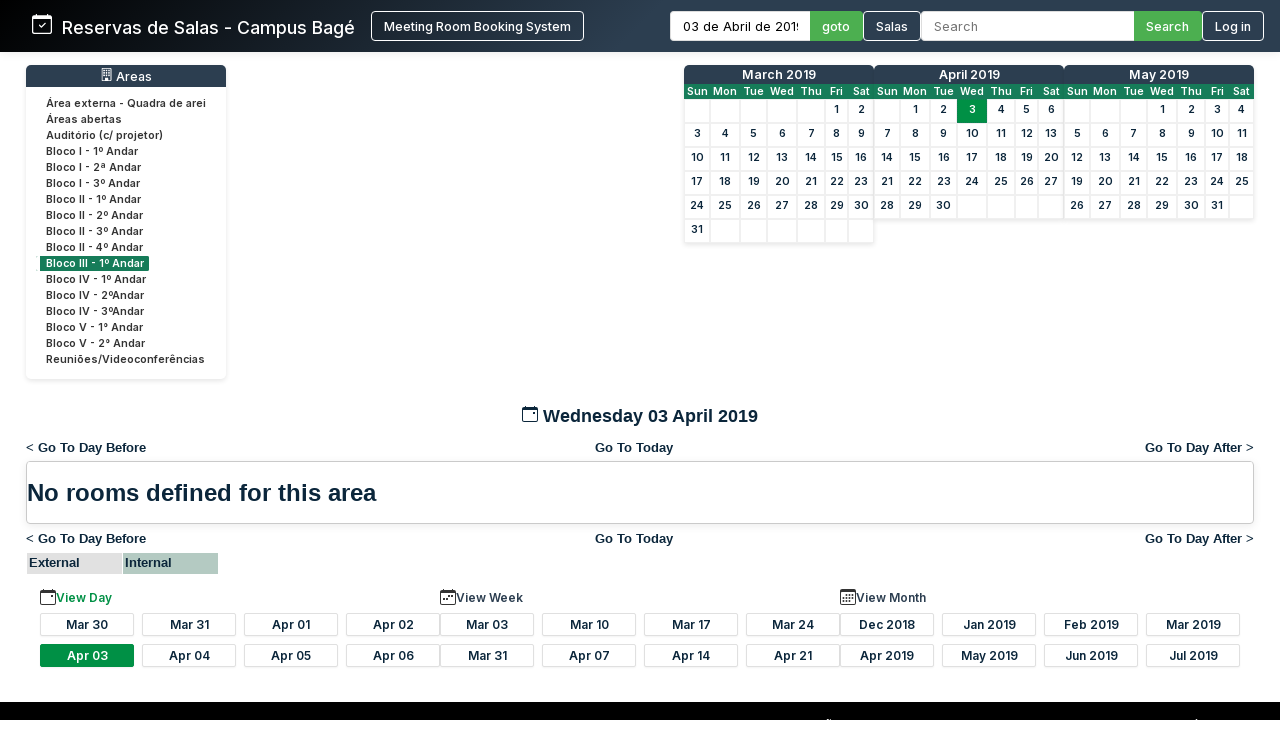

--- FILE ---
content_type: text/html; charset=utf-8
request_url: http://sistemas.bage.unipampa.edu.br/reserva/day.php?year=2019&month=04&day=3&area=14&room=121
body_size: 7227
content:
<!DOCTYPE html>
<html>
<head>
<meta charset="utf-8">
<link rel="icon" href="favicon.ico" type="image/x-icon">
<title>Reservas de Salas - Campus Bagé Unipampa</title>

<link href="https://fonts.googleapis.com/css2?family=Inter:wght@400;500;600&display=swap" rel="stylesheet">
<!-- Flatpickr CSS -->
<link rel="stylesheet" href="https://cdn.jsdelivr.net/npm/flatpickr/dist/flatpickr.min.css">

    <link href="jquery/ui/css/sunny/jquery-ui-1.9.1.custom.min.css" rel="stylesheet" type="text/css">
    
    <link href="jquery/datatables/css/mrbs-page.css" rel="stylesheet" type="text/css">
    <link href="jquery/datatables/css/mrbs-table.css" rel="stylesheet" type="text/css">
    <link href="jquery/datatables/css/ColReorder.css" rel="stylesheet" type="text/css">
    <link href="jquery/datatables/css/ColVis.css" rel="stylesheet" type="text/css">
    
    <link rel="stylesheet" href="css/mrbs.css.php" type="text/css">
        <link rel="stylesheet" media="print" href="css/mrbs-print.css.php" type="text/css">
    <!--[if IE]>
    <link rel="stylesheet" href="css/mrbs-ie.css" type="text/css">
    <![endif]-->
        <!--[if IE 8]>
    <link rel="stylesheet" href="css/mrbs-ie8.css" type="text/css">
    <![endif]-->
    <!--[if lte IE 8]>
    <link rel="stylesheet" href="css/mrbs-ielte8.css" type="text/css">
    <![endif]-->
    <!--[if lte IE 7]>
    <link rel="stylesheet" href="css/mrbs-ielte7.css.php" type="text/css">
    <![endif]-->
    <!--[if lte IE 6]>
    <link rel="stylesheet" href="css/mrbs-ielte6.css" type="text/css">
    <![endif]-->
    
    <meta name="robots" content="noindex">
    
<script type="text/javascript" src="jquery/jquery-1.8.2.min.js"></script>
<script type="text/javascript" src="jquery/ui/jquery-ui-1.9.1.custom.min.js"></script>
<script type="text/javascript" src="jquery/ui/jquery-ui-i18n.js"></script>
<script type="text/javascript" src="jquery/ui/jquery-ui-i18n.MRBS.js"></script>

<script type="text/javascript">
  //<![CDATA[
  var lteIE6 = false;
  //]]>
</script>
<!--[if lte IE 6]>
<script type="text/javascript">
  //<![CDATA[
  var lteIE6 = true;
  //]]>
</script>
<![endif]-->
    
<script type="text/javascript">
  //<![CDATA[
  var lteIE7 = false;
  //]]>
</script>
<!--[if lte IE 7]>
<script type="text/javascript">
  //<![CDATA[
  var lteIE7 = true;
  //]]>
</script>
<![endif]-->
    
<script type="text/javascript">
  //<![CDATA[
  var lteIE8 = false;
  //]]>
</script>
<!--[if lte IE 8]>
<script type="text/javascript">
  //<![CDATA[
  var lteIE8 = true;
  //]]>
</script>
<![endif]-->
    
<script type="text/javascript">
  //<![CDATA[
    function init(params)
  {
  }
  //]]>
</script>

<script type="text/javascript" src="js/functions.js.php?area=14"></script>
<script type="text/javascript" src="js/datepicker.js.php?area=14"></script>
<script type="text/javascript" src="js/general.js.php?area=14"></script>

    
  <script type="text/javascript" src="js/refresh.js.php?area=14"></script>
  <script type="text/javascript" src="js/resizable.js.php?area=14"></script>
  <script type="text/javascript" src="js/multiple.js.php?area=14"></script>
    <script type="text/javascript" src="js/cell_click.js.php?area=14"></script>
    
    
<script type="text/javascript">

//<![CDATA[





$(window).load(function() {

  var args = {day: '3',
              month: '4',
              year: '2019',
              area: '14',
              room: '121',
              page: 'day'};
    init(args);

});


//]]>
</script>
<style>
/* ===== ESTILOS MODERNOS PARA O HEADER ===== */
.header-container {
  background: linear-gradient(135deg, #000000 0%, #2c3e50 50%);
  color: white;
  padding: 0;
  box-shadow: 0 0px 10px rgba(0,0,0,0.1);
  font-family: 'Inter', sans-serif;
  position: relative;
}

.header-wrapper {
  display: flex;
  flex-direction: column;
  width: 100%;
}


.header-top {
  display: flex;
  justify-content: space-between;
  align-items: center;
  padding: 0.7rem 1rem;
}

.logo-text {
  display: flex;
  align-items: baseline;
  font-size: 1.1rem;
  white-space: nowrap;
}

.logo-section {
  display: flex;
  align-items: center;
  gap: 10px;
  flex-shrink: 0;
  margin-left: 0; /* Remove a margem esquerda */
  padding-left: 0; /* Remove o padding esquerdo */
}

.header-bottom {
  width: 100%;
  background-color: #4CAF50;
  color: white;
  padding: 0.5rem 2rem;
  display: none; /* Inicialmente oculto */
}

.header-content {
  display: flex;
  justify-content: space-between;
  align-items: center;
  max-width: 1400px;
  margin: 0 auto;
  gap: 1.5rem;
  width: 100%;
}

.logo-section {
  display: flex;
  align-items: left;
  gap: 1rem;
  flex-shrink: 0;
}

.logo-section a {
  display: flex;
  align-items: left;
  text-decoration: none;
  color: white;
}

.logo-section img {
  height: 40px;
  max-width: 160px;
  object-fit: contain;
}

.logo-text {
  font-size: 1.1rem;
  font-weight: 500;
  margin-left: 0;
}

.nav-section {
  display: flex;
  align-items: center;
  gap: 1.5rem;
  flex-wrap: nowrap;
}

.nav-item {
  display: flex;
  align-items: center;
  gap: 0.5rem;
  white-space: nowrap;
}

.nav-link {
  color: white;
  text-decoration: none;
  font-weight: 500;
  padding: 0rem 0;
  transition: color 0.2s;
  font-size: 0.8rem;
}

.nav-link:hover {
  color: #4CAF50;
}

.nav-link.active {
  color: #4CAF50;
  border-bottom: 2px solid #4CAF50;
}

.date-picker-container {
  display: flex;
  align-items: center;
  gap: 0; /* Removido o gap */
}

.flatpickr-input {
  padding: 6px 12px;
  border: 1px solid #ddd;
  border-right: none;
  border-radius: 4px 0 0 4px;
  font-size: 0.8rem;
  width: 140px;
  font-family: 'Inter', sans-serif;
  margin: 0;
  height: 30px;
  box-sizing: border-box;
  outline: none;
}

.search-container {
  display: flex;
  align-items: center;
  gap: 0; /* Removido o gap */
}

.search-input {
  padding: 6px 12px;
  border: 1px solid #ddd;
  border-right: none;
  border-radius: 4px 0 0 4px;
  font-size: 0.8rem;
  width: 200px;
  font-family: 'Inter', sans-serif;
  color: #333;
  margin: 0;
  height: 30px;
  box-sizing: border-box;
  outline: none;
}

.search-btn, .btn {
  padding: 0 12px;
  background-color: #4CAF50;
  color: white;
  height: 30px;
  border: 1px solid #4CAF50;
  border-left: none;
  border-radius: 0 4px 4px 0;
  cursor: pointer;
  font-family: 'Inter', sans-serif;
  font-weight: 500;
  font-size: 0.8rem;
  transition: background-color 0.3s;
  margin: 0;
  height: 30px;
  box-sizing: border-box;
  display: flex;
  align-items: center;
  justify-content: center;
}

.search-btn:hover, .btn:hover {
  background-color: #009045;
  border-color: #009045;
}

.pending-bar {
  display: flex;
  align-items: center;
  justify-content: center;
  gap: 0.5rem;
  width: 100%;
}

.pending-link {
  color: white;
  text-decoration: none;
  font-weight: 600;
  font-size: 0.8rem;
  display: flex;
  align-items: center;
  gap: 0.5rem;
}

.pending-link:hover {
  text-decoration: underline;
}

.user-info {
  display: flex;
  align-items: center;
  gap: 10px;
}

.welcome-msg {
  font-size: 0.8rem;
  color: #ffffff;
}

.user-name {
  font-weight: 600;
  font-size: 0.8rem;
}

.login-btn {
  padding: 6px 12px;
  background-color: transparent;
  color: white;
  height: 30px;
  border: 1px solid white;
  border-radius: 4px;
  cursor: pointer;
  font-family: 'Inter', sans-serif;
  font-weight: 500;
  font-size: 0.8rem;
  transition: all 0.3s;
}

.login-btn:hover {
  background-color: #009045;
}



/* Responsividade */
@media (max-width: 1200px) {
  .header-top {
    flex-wrap: wrap;
    gap: 1rem;
    padding: 0.8rem;
  }
  
  .search-input {
    width: 200px;
  }
}

@media (max-width: 768px) {
  .nav-section {
    flex-direction: row;
    flex-wrap: wrap;
    gap: 0.8rem;
  }
  
  .search-container {
    width: 100%;
  }
  
  .search-input {
    width: 100%;
  }
}
</style>

</head>

<body class="non_js day">
<script type="text/javascript">
  //<![CDATA[
  $('body').addClass('js').removeClass('non_js');
  //]]>
</script> 

<!-- Flatpickr JS -->
<script src="https://cdn.jsdelivr.net/npm/flatpickr"></script>
<script src="https://cdn.jsdelivr.net/npm/flatpickr/dist/l10n/pt.js"></script>

<div class="screenonly">


<header class="header-container">
  <div class="header-wrapper">
    <div class="header-top">
      <div class="header-content" style="margin-left: 1rem;">
        <!-- Logo e Nome da Empresa -->
<div class="logo-section">
  <span class="logo-text"><svg xmlns="http://www.w3.org/2000/svg" width="20" height="20" fill="currentColor" class="bi bi-calendar-check" viewBox="0 0 16 16">
  <path d="M10.854 7.146a.5.5 0 0 1 0 .708l-3 3a.5.5 0 0 1-.708 0l-1.5-1.5a.5.5 0 1 1 .708-.708L7.5 9.793l2.646-2.647a.5.5 0 0 1 .708 0"/>
  <path d="M3.5 0a.5.5 0 0 1 .5.5V1h8V.5a.5.5 0 0 1 1 0V1h1a2 2 0 0 1 2 2v11a2 2 0 0 1-2 2H2a2 2 0 0 1-2-2V3a2 2 0 0 1 2-2h1V.5a.5.5 0 0 1 .5-.5M1 4v10a1 1 0 0 0 1 1h12a1 1 0 0 0 1-1V4z"/>
</svg> &nbsp; Reservas de Salas - Campus Bagé </span>&nbsp;&nbsp;&nbsp;&nbsp;<a href="index.php" style="display: flex; align-items: center; text-decoration: none; color: white;"><button class="login-btn">Meeting Room Booking System</button></a></div>
        
        <!-- Navegação -->
        <div class="nav-section">
          <!-- Seletor de Data -->
          <div class="nav-item">
            <form action="day.php" method="get" id="Form1">
              <div class="date-picker-container">
                <input type="text" class="flatpickr-input flatpickr" 
                       data-date-format="d/m/Y" 
                       data-alt-input="true"
                       data-alt-format="d \\d\\e F \\d\\e Y"
                       data-default-date="3/4/2019"
                       data-locale="pt">
                <input type="hidden" name="day" value="3">
                <input type="hidden" name="month" value="4">
                <input type="hidden" name="year" value="2019">
                <input type="hidden" name="area" value="14">
<input type="hidden" name="room" value="121">
                <button type="submit" class="btn">goto</button>
              </div>
            </form>
          </div>
          
          <!-- Link para Admin/Rooms -->
          				<a href="admin.php?day=3&amp;month=4&amp;year=2019&amp;area=14&amp;room=121" class="nav-link " style="color: #ffffff !important;">
					<button class="login-btn">Salas</button>
				</a>
          
          <!-- Busca -->
          <div class="nav-item">
            <form id="header_search" method="get" action="search.php" class="search-container">
              <input type="search" name="search_str" class="search-input" placeholder="Search" value="" required style="width: 100%;">
              <button type="submit" class="search-btn">Search</button>
              <input type="hidden" name="day" value="3">
              <input type="hidden" name="month" value="4">
              <input type="hidden" name="year" value="2019">
              <input type="hidden" name="area" value="14">
<input type="hidden" name="room" value="121">
            </form>
          </div>
          
          <!-- Login/Usuário -->
          <form method="post" action="index.php"><input type="hidden" name="Action" value="QueryName"><input type="hidden" name="TargetURL" value="day.php?year=2019&amp;month=04&amp;day=3&amp;area=14&amp;room=121"><button type="submit" class="login-btn">Log in</button></form>        </div>
      </div>
    </div>
    
      </div>
</header>

<script>
$(document).ready(function() {
  // Inicializa o datepicker
  flatpickr(".flatpickr", {
    locale: "pt",
    dateFormat: "d/m/Y",
    altInput: true,
    altFormat: "d \\d\\e F \\d\\e Y",
    defaultDate: "3/4/2019",
    onChange: function(selectedDates, dateStr, instance) {
      if (selectedDates.length > 0) {
        var day = selectedDates[0].getDate();
        var month = selectedDates[0].getMonth() + 1;
        var year = selectedDates[0].getFullYear();
        
        // Atualiza os campos ocultos
        $('input[name="day"]').val(day);
        $('input[name="month"]').val(month);
        $('input[name="year"]').val(year);
      }
    }
  });
  
  // Destaca o link ativo baseado na página atual
  $('.nav-link').each(function() {
    if (window.location.href.indexOf($(this).attr('href')) > -1) {
      $(this).addClass('active');
    }
  });
  
  // Mostra a barra de pendentes se existir
  if ($('#pending-bar').length) {
    $('#pending-bar').show();
  }
});
</script>

<div id="contents">
<div id="dwm_header" class="screenonly">
<div id="dwm_areas" style="margin-bottom: 20px; background: #fff; border-radius: 5px; box-shadow: 0 2px 5px rgba(0,0,0,0.1); padding: 10px;">
<h3 style="font-family: 'Inter', sans-serif; color: white; margin: -10px -10px 10px -10px; padding: 3px 10px; background: #2c3e50; border-radius: 5px 5px 0 0; font-weight: 500; font-size: 0.95em; text-decoration: none;"><center> <svg xmlns='http://www.w3.org/2000/svg' width='13' height='13' fill='currentColor' class='bi bi-building' viewBox='0 0 16 16'>
  <path d='M4 2.5a.5.5 0 0 1 .5-.5h1a.5.5 0 0 1 .5.5v1a.5.5 0 0 1-.5.5h-1a.5.5 0 0 1-.5-.5zm3 0a.5.5 0 0 1 .5-.5h1a.5.5 0 0 1 .5.5v1a.5.5 0 0 1-.5.5h-1a.5.5 0 0 1-.5-.5zm3.5-.5a.5.5 0 0 0-.5.5v1a.5.5 0 0 0 .5.5h1a.5.5 0 0 0 .5-.5v-1a.5.5 0 0 0-.5-.5zM4 5.5a.5.5 0 0 1 .5-.5h1a.5.5 0 0 1 .5.5v1a.5.5 0 0 1-.5.5h-1a.5.5 0 0 1-.5-.5zM7.5 5a.5.5 0 0 0-.5.5v1a.5.5 0 0 0 .5.5h1a.5.5 0 0 0 .5-.5v-1a.5.5 0 0 0-.5-.5zm2.5.5a.5.5 0 0 1 .5-.5h1a.5.5 0 0 1 .5.5v1a.5.5 0 0 1-.5.5h-1a.5.5 0 0 1-.5-.5zM4.5 8a.5.5 0 0 0-.5.5v1a.5.5 0 0 0 .5.5h1a.5.5 0 0 0 .5-.5v-1a.5.5 0 0 0-.5-.5zm2.5.5a.5.5 0 0 1 .5-.5h1a.5.5 0 0 1 .5.5v1a.5.5 0 0 1-.5.5h-1a.5.5 0 0 1-.5-.5zm3.5-.5a.5.5 0 0 0-.5.5v1a.5.5 0 0 0 .5.5h1a.5.5 0 0 0 .5-.5v-1a.5.5 0 0 0-.5-.5z'/>
  <path d='M2 1a1 1 0 0 1 1-1h10a1 1 0 0 1 1 1v14a1 1 0 0 1-1 1H3a1 1 0 0 1-1-1zm11 0H3v14h3v-2.5a.5.5 0 0 1 .5-.5h3a.5.5 0 0 1 .5.5V15h3z'/>
</svg> Areas</center></h3>
<ul style="list-style-type: none; padding: 0; margin: 0; font-family: 'Inter', sans-serif; font-size: 0.82em;">
<li style="margin-bottom: 3px;"><a href="day.php?year=2019&amp;month=4&amp;day=3&amp;area=21" style="text-decoration: none; display: block;" onmouseover="this.style.backgroundColor='#f0f0f0'; this.style.borderRadius='2px';" onmouseout="this.style.backgroundColor='transparent'"><span style="color: #333; padding: 15px 10px;">Área externa - Quadra de arei</span></a></li>
<li style="margin-bottom: 3px;"><a href="day.php?year=2019&amp;month=4&amp;day=3&amp;area=15" style="text-decoration: none; display: block;" onmouseover="this.style.backgroundColor='#f0f0f0'; this.style.borderRadius='2px';" onmouseout="this.style.backgroundColor='transparent'"><span style="color: #333; padding: 15px 10px;">Áreas abertas</span></a></li>
<li style="margin-bottom: 3px;"><a href="day.php?year=2019&amp;month=4&amp;day=3&amp;area=12" style="text-decoration: none; display: block;" onmouseover="this.style.backgroundColor='#f0f0f0'; this.style.borderRadius='2px';" onmouseout="this.style.backgroundColor='transparent'"><span style="color: #333; padding: 15px 10px;">Auditório (c/ projetor)</span></a></li>
<li style="margin-bottom: 3px;"><a href="day.php?year=2019&amp;month=4&amp;day=3&amp;area=1" style="text-decoration: none; display: block;" onmouseover="this.style.backgroundColor='#f0f0f0'; this.style.borderRadius='2px';" onmouseout="this.style.backgroundColor='transparent'"><span style="color: #333; padding: 15px 10px;">Bloco I - 1º Andar</span></a></li>
<li style="margin-bottom: 3px;"><a href="day.php?year=2019&amp;month=4&amp;day=3&amp;area=5" style="text-decoration: none; display: block;" onmouseover="this.style.backgroundColor='#f0f0f0'; this.style.borderRadius='2px';" onmouseout="this.style.backgroundColor='transparent'"><span style="color: #333; padding: 15px 10px;">Bloco I - 2ª Andar</span></a></li>
<li style="margin-bottom: 3px;"><a href="day.php?year=2019&amp;month=4&amp;day=3&amp;area=6" style="text-decoration: none; display: block;" onmouseover="this.style.backgroundColor='#f0f0f0'; this.style.borderRadius='2px';" onmouseout="this.style.backgroundColor='transparent'"><span style="color: #333; padding: 15px 10px;">Bloco I - 3º Andar</span></a></li>
<li style="margin-bottom: 3px;"><a href="day.php?year=2019&amp;month=4&amp;day=3&amp;area=2" style="text-decoration: none; display: block;" onmouseover="this.style.backgroundColor='#f0f0f0'; this.style.borderRadius='2px';" onmouseout="this.style.backgroundColor='transparent'"><span style="color: #333; padding: 15px 10px;">Bloco II - 1º Andar</span></a></li>
<li style="margin-bottom: 3px;"><a href="day.php?year=2019&amp;month=4&amp;day=3&amp;area=7" style="text-decoration: none; display: block;" onmouseover="this.style.backgroundColor='#f0f0f0'; this.style.borderRadius='2px';" onmouseout="this.style.backgroundColor='transparent'"><span style="color: #333; padding: 15px 10px;">Bloco II - 2º Andar</span></a></li>
<li style="margin-bottom: 3px;"><a href="day.php?year=2019&amp;month=4&amp;day=3&amp;area=8" style="text-decoration: none; display: block;" onmouseover="this.style.backgroundColor='#f0f0f0'; this.style.borderRadius='2px';" onmouseout="this.style.backgroundColor='transparent'"><span style="color: #333; padding: 15px 10px;">Bloco II - 3º Andar</span></a></li>
<li style="margin-bottom: 3px;"><a href="day.php?year=2019&amp;month=4&amp;day=3&amp;area=9" style="text-decoration: none; display: block;" onmouseover="this.style.backgroundColor='#f0f0f0'; this.style.borderRadius='2px';" onmouseout="this.style.backgroundColor='transparent'"><span style="color: #333; padding: 15px 10px;">Bloco II - 4º Andar</span></a></li>
<li style="margin-bottom: 3px;"><a href="day.php?year=2019&amp;month=4&amp;day=3&amp;area=14" style="text-decoration: none; display: block;" onmouseover="this.style.backgroundColor='#f0f0f0'; this.style.borderRadius='2px';" onmouseout="this.style.backgroundColor='transparent'"><span style="color: #198754 !important; font-weight: bold; background-color: #167c59; padding: 2px 10px; border-radius: 2px;color: #ffffff !important; font-weight: bold; background-color: #167c59; padding: 1px 1px 1px 6px; border-left: 4px solid #ffffff; border-right: 4px solid #167c59;">Bloco III - 1º Andar</span></a></li>
<li style="margin-bottom: 3px;"><a href="day.php?year=2019&amp;month=4&amp;day=3&amp;area=4" style="text-decoration: none; display: block;" onmouseover="this.style.backgroundColor='#f0f0f0'; this.style.borderRadius='2px';" onmouseout="this.style.backgroundColor='transparent'"><span style="color: #333; padding: 15px 10px;">Bloco IV - 1º Andar</span></a></li>
<li style="margin-bottom: 3px;"><a href="day.php?year=2019&amp;month=4&amp;day=3&amp;area=10" style="text-decoration: none; display: block;" onmouseover="this.style.backgroundColor='#f0f0f0'; this.style.borderRadius='2px';" onmouseout="this.style.backgroundColor='transparent'"><span style="color: #333; padding: 15px 10px;">Bloco IV - 2ºAndar</span></a></li>
<li style="margin-bottom: 3px;"><a href="day.php?year=2019&amp;month=4&amp;day=3&amp;area=11" style="text-decoration: none; display: block;" onmouseover="this.style.backgroundColor='#f0f0f0'; this.style.borderRadius='2px';" onmouseout="this.style.backgroundColor='transparent'"><span style="color: #333; padding: 15px 10px;">Bloco IV - 3ºAndar</span></a></li>
<li style="margin-bottom: 3px;"><a href="day.php?year=2019&amp;month=4&amp;day=3&amp;area=19" style="text-decoration: none; display: block;" onmouseover="this.style.backgroundColor='#f0f0f0'; this.style.borderRadius='2px';" onmouseout="this.style.backgroundColor='transparent'"><span style="color: #333; padding: 15px 10px;">Bloco V - 1° Andar</span></a></li>
<li style="margin-bottom: 3px;"><a href="day.php?year=2019&amp;month=4&amp;day=3&amp;area=20" style="text-decoration: none; display: block;" onmouseover="this.style.backgroundColor='#f0f0f0'; this.style.borderRadius='2px';" onmouseout="this.style.backgroundColor='transparent'"><span style="color: #333; padding: 15px 10px;">Bloco V - 2° Andar</span></a></li>
<li style="margin-bottom: 3px;"><a href="day.php?year=2019&amp;month=4&amp;day=3&amp;area=13" style="text-decoration: none; display: block;" onmouseover="this.style.backgroundColor='#f0f0f0'; this.style.borderRadius='2px';" onmouseout="this.style.backgroundColor='transparent'"><span style="color: #333; padding: 15px 10px;">Reuniões/Videoconferências</span></a></li>
</ul>
</div>
<style>
/* MINICALENDÁRIOS PERSONALIZADOS */
#cals {
  display: flex;
  gap: 12px;
  margin: 0rem 0;
  justify-content: center;
  flex-wrap: wrap;
}

table.minicalendar {
  background: #fff;
  border-radius: 5px 5px 0 0; /* Arredonda apenas os cantos superiores */
  box-shadow: 0 2px 5px rgba(0,0,0,0.1);
  border-collapse: separate; /* IMPORTANTE para border-radius funcionar */
  border-spacing: 0;
  width: 190px;
  font-family: 'Inter', sans-serif;
  overflow: hidden; /* Garante que o conteúdo respeite o border-radius */
}

/* CABEÇALHO PRINCIPAL - MÊS/ANO */
table.minicalendar > thead > tr:first-child th {
  background: #2c3e50 !important;
  color: white !important;
  padding: 2px 2px;
  font-weight: 500;
  font-size: 0.95em;
  text-align: center;
  text-transform: capitalize;
  border: none;
  border-radius: 4px 4px 0 0; /* Arredonda cantos superiores */
}

/* LINHA DOS DIAS DA SEMANA */
table.minicalendar > thead > tr:nth-child(2) th {
  background: #167c59 !important;
  color: white !important;
  padding: 1px 1px;
  font-size: 0.8em;
  border: none;
}


/* LINKS DO MÊS/ANO - CORRIGIDO PARA BRANCO */
table.minicalendar > thead > tr:first-child th a {
  color: white !important;
  text-decoration: none;
  display: block;
  width: 100%;
  height: 100%;
}

table.minicalendar td {
  padding: 0 2px; /* 0 no topo/baixo, 2px laterais */
  text-align: center;
  border: 1px solid #f0f0f0;
  font-size: 0.82em; /* Fonte ligeiramente menor */
  height: 22px !important; /* Altura reduzida */
  line-height: 20px; /* Alinhamento vertical preciso */
}

table.minicalendar td a {
  display: block;
  padding: 0; /* Removido todo o padding interno */
  margin: 0; /* Remove margens residuais */
  min-height: 20px; /* Altura mínima do conteúdo */
}

table.minicalendar td a:hover {
  background: #e0f2e9;
  color: #167c59;
}

#sticky_day {
  background: #009045;
}

#sticky_day a {
  color: white !important;
  font-weight: bold;
}

.minicalendar .hidden {
  background-color: #f9f9f9;
  color: #aaa;
}

.minicalendar .current a {
  color: #009045 !important;
  font-weight: bold;
}

@media (max-width: 768px) {
  #cals {
    gap: 10px;
  }
  
  table.minicalendar {
    width: 170px;
  }
}
</style>
<div id="cals" class="screenonly">
<div class="minical_container">
<table class="minicalendar">
<thead>
<tr><th colspan="7"><a href="month.php?year=2019&amp;month=03&amp;day=3&amp;area=14&amp;room=121">March 2019</a></th></tr>
<tr><th>Sun</th>
<th>Mon</th>
<th>Tue</th>
<th>Wed</th>
<th>Thu</th>
<th>Fri</th>
<th>Sat</th>
</tr>
</thead>
<tbody>
<tr><td >&nbsp;</td><td >&nbsp;</td><td >&nbsp;</td><td >&nbsp;</td><td >&nbsp;</td><td ><a href="day.php?year=2019&amp;month=03&amp;day=1&amp;area=14&amp;room=121">1</a></td><td ><a href="day.php?year=2019&amp;month=03&amp;day=2&amp;area=14&amp;room=121">2</a></td></tr>
<tr><td ><a href="day.php?year=2019&amp;month=03&amp;day=3&amp;area=14&amp;room=121">3</a></td><td ><a href="day.php?year=2019&amp;month=03&amp;day=4&amp;area=14&amp;room=121">4</a></td><td ><a href="day.php?year=2019&amp;month=03&amp;day=5&amp;area=14&amp;room=121">5</a></td><td ><a href="day.php?year=2019&amp;month=03&amp;day=6&amp;area=14&amp;room=121">6</a></td><td ><a href="day.php?year=2019&amp;month=03&amp;day=7&amp;area=14&amp;room=121">7</a></td><td ><a href="day.php?year=2019&amp;month=03&amp;day=8&amp;area=14&amp;room=121">8</a></td><td ><a href="day.php?year=2019&amp;month=03&amp;day=9&amp;area=14&amp;room=121">9</a></td></tr>
<tr><td ><a href="day.php?year=2019&amp;month=03&amp;day=10&amp;area=14&amp;room=121">10</a></td><td ><a href="day.php?year=2019&amp;month=03&amp;day=11&amp;area=14&amp;room=121">11</a></td><td ><a href="day.php?year=2019&amp;month=03&amp;day=12&amp;area=14&amp;room=121">12</a></td><td ><a href="day.php?year=2019&amp;month=03&amp;day=13&amp;area=14&amp;room=121">13</a></td><td ><a href="day.php?year=2019&amp;month=03&amp;day=14&amp;area=14&amp;room=121">14</a></td><td ><a href="day.php?year=2019&amp;month=03&amp;day=15&amp;area=14&amp;room=121">15</a></td><td ><a href="day.php?year=2019&amp;month=03&amp;day=16&amp;area=14&amp;room=121">16</a></td></tr>
<tr><td ><a href="day.php?year=2019&amp;month=03&amp;day=17&amp;area=14&amp;room=121">17</a></td><td ><a href="day.php?year=2019&amp;month=03&amp;day=18&amp;area=14&amp;room=121">18</a></td><td ><a href="day.php?year=2019&amp;month=03&amp;day=19&amp;area=14&amp;room=121">19</a></td><td ><a href="day.php?year=2019&amp;month=03&amp;day=20&amp;area=14&amp;room=121">20</a></td><td ><a href="day.php?year=2019&amp;month=03&amp;day=21&amp;area=14&amp;room=121">21</a></td><td ><a href="day.php?year=2019&amp;month=03&amp;day=22&amp;area=14&amp;room=121">22</a></td><td ><a href="day.php?year=2019&amp;month=03&amp;day=23&amp;area=14&amp;room=121">23</a></td></tr>
<tr><td ><a href="day.php?year=2019&amp;month=03&amp;day=24&amp;area=14&amp;room=121">24</a></td><td ><a href="day.php?year=2019&amp;month=03&amp;day=25&amp;area=14&amp;room=121">25</a></td><td ><a href="day.php?year=2019&amp;month=03&amp;day=26&amp;area=14&amp;room=121">26</a></td><td ><a href="day.php?year=2019&amp;month=03&amp;day=27&amp;area=14&amp;room=121">27</a></td><td ><a href="day.php?year=2019&amp;month=03&amp;day=28&amp;area=14&amp;room=121">28</a></td><td ><a href="day.php?year=2019&amp;month=03&amp;day=29&amp;area=14&amp;room=121">29</a></td><td ><a href="day.php?year=2019&amp;month=03&amp;day=30&amp;area=14&amp;room=121">30</a></td></tr>
<tr><td ><a href="day.php?year=2019&amp;month=03&amp;day=31&amp;area=14&amp;room=121">31</a></td><td >&nbsp;</td><td >&nbsp;</td><td >&nbsp;</td><td >&nbsp;</td><td >&nbsp;</td><td >&nbsp;</td></tr>
</tbody>
</table>
</div>
<div class="minical_container">
<table class="minicalendar">
<thead>
<tr><th colspan="7"><a href="month.php?year=2019&amp;month=04&amp;day=3&amp;area=14&amp;room=121">April 2019</a></th></tr>
<tr><th>Sun</th>
<th>Mon</th>
<th>Tue</th>
<th>Wed</th>
<th>Thu</th>
<th>Fri</th>
<th>Sat</th>
</tr>
</thead>
<tbody>
<tr><td >&nbsp;</td><td ><a href="day.php?year=2019&amp;month=04&amp;day=1&amp;area=14&amp;room=121">1</a></td><td ><a href="day.php?year=2019&amp;month=04&amp;day=2&amp;area=14&amp;room=121">2</a></td><td id="sticky_day"><a class="current" href="day.php?year=2019&amp;month=04&amp;day=3&amp;area=14&amp;room=121">3</a></td><td ><a href="day.php?year=2019&amp;month=04&amp;day=4&amp;area=14&amp;room=121">4</a></td><td ><a href="day.php?year=2019&amp;month=04&amp;day=5&amp;area=14&amp;room=121">5</a></td><td ><a href="day.php?year=2019&amp;month=04&amp;day=6&amp;area=14&amp;room=121">6</a></td></tr>
<tr><td ><a href="day.php?year=2019&amp;month=04&amp;day=7&amp;area=14&amp;room=121">7</a></td><td ><a href="day.php?year=2019&amp;month=04&amp;day=8&amp;area=14&amp;room=121">8</a></td><td ><a href="day.php?year=2019&amp;month=04&amp;day=9&amp;area=14&amp;room=121">9</a></td><td ><a href="day.php?year=2019&amp;month=04&amp;day=10&amp;area=14&amp;room=121">10</a></td><td ><a href="day.php?year=2019&amp;month=04&amp;day=11&amp;area=14&amp;room=121">11</a></td><td ><a href="day.php?year=2019&amp;month=04&amp;day=12&amp;area=14&amp;room=121">12</a></td><td ><a href="day.php?year=2019&amp;month=04&amp;day=13&amp;area=14&amp;room=121">13</a></td></tr>
<tr><td ><a href="day.php?year=2019&amp;month=04&amp;day=14&amp;area=14&amp;room=121">14</a></td><td ><a href="day.php?year=2019&amp;month=04&amp;day=15&amp;area=14&amp;room=121">15</a></td><td ><a href="day.php?year=2019&amp;month=04&amp;day=16&amp;area=14&amp;room=121">16</a></td><td ><a href="day.php?year=2019&amp;month=04&amp;day=17&amp;area=14&amp;room=121">17</a></td><td ><a href="day.php?year=2019&amp;month=04&amp;day=18&amp;area=14&amp;room=121">18</a></td><td ><a href="day.php?year=2019&amp;month=04&amp;day=19&amp;area=14&amp;room=121">19</a></td><td ><a href="day.php?year=2019&amp;month=04&amp;day=20&amp;area=14&amp;room=121">20</a></td></tr>
<tr><td ><a href="day.php?year=2019&amp;month=04&amp;day=21&amp;area=14&amp;room=121">21</a></td><td ><a href="day.php?year=2019&amp;month=04&amp;day=22&amp;area=14&amp;room=121">22</a></td><td ><a href="day.php?year=2019&amp;month=04&amp;day=23&amp;area=14&amp;room=121">23</a></td><td ><a href="day.php?year=2019&amp;month=04&amp;day=24&amp;area=14&amp;room=121">24</a></td><td ><a href="day.php?year=2019&amp;month=04&amp;day=25&amp;area=14&amp;room=121">25</a></td><td ><a href="day.php?year=2019&amp;month=04&amp;day=26&amp;area=14&amp;room=121">26</a></td><td ><a href="day.php?year=2019&amp;month=04&amp;day=27&amp;area=14&amp;room=121">27</a></td></tr>
<tr><td ><a href="day.php?year=2019&amp;month=04&amp;day=28&amp;area=14&amp;room=121">28</a></td><td ><a href="day.php?year=2019&amp;month=04&amp;day=29&amp;area=14&amp;room=121">29</a></td><td ><a href="day.php?year=2019&amp;month=04&amp;day=30&amp;area=14&amp;room=121">30</a></td><td >&nbsp;</td><td >&nbsp;</td><td >&nbsp;</td><td >&nbsp;</td></tr>
</tbody>
</table>
</div>
<div class="minical_container">
<table class="minicalendar">
<thead>
<tr><th colspan="7"><a href="month.php?year=2019&amp;month=05&amp;day=3&amp;area=14&amp;room=121">May 2019</a></th></tr>
<tr><th>Sun</th>
<th>Mon</th>
<th>Tue</th>
<th>Wed</th>
<th>Thu</th>
<th>Fri</th>
<th>Sat</th>
</tr>
</thead>
<tbody>
<tr><td >&nbsp;</td><td >&nbsp;</td><td >&nbsp;</td><td ><a href="day.php?year=2019&amp;month=05&amp;day=1&amp;area=14&amp;room=121">1</a></td><td ><a href="day.php?year=2019&amp;month=05&amp;day=2&amp;area=14&amp;room=121">2</a></td><td ><a href="day.php?year=2019&amp;month=05&amp;day=3&amp;area=14&amp;room=121">3</a></td><td ><a href="day.php?year=2019&amp;month=05&amp;day=4&amp;area=14&amp;room=121">4</a></td></tr>
<tr><td ><a href="day.php?year=2019&amp;month=05&amp;day=5&amp;area=14&amp;room=121">5</a></td><td ><a href="day.php?year=2019&amp;month=05&amp;day=6&amp;area=14&amp;room=121">6</a></td><td ><a href="day.php?year=2019&amp;month=05&amp;day=7&amp;area=14&amp;room=121">7</a></td><td ><a href="day.php?year=2019&amp;month=05&amp;day=8&amp;area=14&amp;room=121">8</a></td><td ><a href="day.php?year=2019&amp;month=05&amp;day=9&amp;area=14&amp;room=121">9</a></td><td ><a href="day.php?year=2019&amp;month=05&amp;day=10&amp;area=14&amp;room=121">10</a></td><td ><a href="day.php?year=2019&amp;month=05&amp;day=11&amp;area=14&amp;room=121">11</a></td></tr>
<tr><td ><a href="day.php?year=2019&amp;month=05&amp;day=12&amp;area=14&amp;room=121">12</a></td><td ><a href="day.php?year=2019&amp;month=05&amp;day=13&amp;area=14&amp;room=121">13</a></td><td ><a href="day.php?year=2019&amp;month=05&amp;day=14&amp;area=14&amp;room=121">14</a></td><td ><a href="day.php?year=2019&amp;month=05&amp;day=15&amp;area=14&amp;room=121">15</a></td><td ><a href="day.php?year=2019&amp;month=05&amp;day=16&amp;area=14&amp;room=121">16</a></td><td ><a href="day.php?year=2019&amp;month=05&amp;day=17&amp;area=14&amp;room=121">17</a></td><td ><a href="day.php?year=2019&amp;month=05&amp;day=18&amp;area=14&amp;room=121">18</a></td></tr>
<tr><td ><a href="day.php?year=2019&amp;month=05&amp;day=19&amp;area=14&amp;room=121">19</a></td><td ><a href="day.php?year=2019&amp;month=05&amp;day=20&amp;area=14&amp;room=121">20</a></td><td ><a href="day.php?year=2019&amp;month=05&amp;day=21&amp;area=14&amp;room=121">21</a></td><td ><a href="day.php?year=2019&amp;month=05&amp;day=22&amp;area=14&amp;room=121">22</a></td><td ><a href="day.php?year=2019&amp;month=05&amp;day=23&amp;area=14&amp;room=121">23</a></td><td ><a href="day.php?year=2019&amp;month=05&amp;day=24&amp;area=14&amp;room=121">24</a></td><td ><a href="day.php?year=2019&amp;month=05&amp;day=25&amp;area=14&amp;room=121">25</a></td></tr>
<tr><td ><a href="day.php?year=2019&amp;month=05&amp;day=26&amp;area=14&amp;room=121">26</a></td><td ><a href="day.php?year=2019&amp;month=05&amp;day=27&amp;area=14&amp;room=121">27</a></td><td ><a href="day.php?year=2019&amp;month=05&amp;day=28&amp;area=14&amp;room=121">28</a></td><td ><a href="day.php?year=2019&amp;month=05&amp;day=29&amp;area=14&amp;room=121">29</a></td><td ><a href="day.php?year=2019&amp;month=05&amp;day=30&amp;area=14&amp;room=121">30</a></td><td ><a href="day.php?year=2019&amp;month=05&amp;day=31&amp;area=14&amp;room=121">31</a></td><td >&nbsp;</td></tr>
</tbody>
</table>
</div>
</div>
</div>
<div id="dwm">
<h2><svg xmlns='http://www.w3.org/2000/svg' width='16' height='16' fill='currentColor' class='bi bi-calendar-event' viewBox='0 0 16 16'>
  <path d='M11 6.5a.5.5 0 0 1 .5-.5h1a.5.5 0 0 1 .5.5v1a.5.5 0 0 1-.5.5h-1a.5.5 0 0 1-.5-.5z'/>
  <path d='M3.5 0a.5.5 0 0 1 .5.5V1h8V.5a.5.5 0 0 1 1 0V1h1a2 2 0 0 1 2 2v11a2 2 0 0 1-2 2H2a2 2 0 0 1-2-2V3a2 2 0 0 1 2-2h1V.5a.5.5 0 0 1 .5-.5M1 4v10a1 1 0 0 0 1 1h12a1 1 0 0 0 1-1V4z'/>
</svg> Wednesday 03 April 2019</h2>
</div>

<div class="screenonly">
  <div class="date_nav">
    <div class="date_before">
      <a href="day.php?year=2019&amp;month=04&amp;day=02&amp;area=14&amp;room=121">&lt;&nbsp;Go To Day Before
      </a>
    </div>
    <div class="date_now">
      <a href="day.php?area=14&amp;room=121">Go To Today</a>
    </div>
    <div class="date_after">
      <a href="day.php?year=2019&amp;month=04&amp;day=04&amp;area=14&amp;room=121">Go To Day After&nbsp;&gt;
      </a>
    </div>
  </div>
</div>
<table class="dwm_main" id="day_main" data-resolution="60" style="
    border: 1px solid #cacaca;
    border-radius: 4px;
    box-shadow: 0 2px 8px rgba(0,0,0,0.08);
    overflow: hidden;">
<tbody data-empty=1><tr><td><h1>No rooms defined for this area</h1></td></tr></tbody></table>

<div class="screenonly">
  <div class="date_nav">
    <div class="date_before">
      <a href="day.php?year=2019&amp;month=04&amp;day=02&amp;area=14&amp;room=121">&lt;&nbsp;Go To Day Before
      </a>
    </div>
    <div class="date_now">
      <a href="day.php?area=14&amp;room=121">Go To Today</a>
    </div>
    <div class="date_after">
      <a href="day.php?year=2019&amp;month=04&amp;day=04&amp;area=14&amp;room=121">Go To Day After&nbsp;&gt;
      </a>
    </div>
  </div>
</div>
<table id="colour_key"><tr>
<td class="E">
<div class="celldiv slots1" title="External">
External</div></td>
<td class="I">
<div class="celldiv slots1" title="Internal">
Internal</div></td>
</tr></table>
    
    </div> <!-- Fechamento da div de conteúdo principal -->

    <style>
    /* Estilos atualizados com correções */
    .compact-trailer {
        font-family: 'Inter', sans-serif;
        padding: 15px 0;
        margin-top: 20px;
        font-size: 12px;
    }
    .compact-navigation {
        max-width: 1200px;
        margin: 0 auto;
        display: flex;
        flex-wrap: wrap;
        gap: 20px;
        padding: 0 5px;
    }
    .compact-section {
        flex: 1;
        min-width: 250px;
    }

body div.custom-footer {
    background-color: #000 !important;
    color: white !important;
    padding: 15px 0;
    text-align: right;
    font-size: 13px;
    margin-top: 20px;
    font-family: 'Roboto', sans-serif;
    clear: both;
    position: relative;
    width: 100%;
}

body div.custom-footer a {
    color: #167c59 !important;
    text-decoration: none;
}
    .section-header {
        color: #2c3e50;
        font-size: 12px;
        font-weight: 500;
        margin-bottom: 8px;
        display: flex;
        align-items: center;
        gap: 8px;
    }
    .section-header a {
        color: inherit;
        text-decoration: none;
        display: flex;
        align-items: center;
        gap: 8px;
    }
    .section-header svg {
        color: #009045;
        width: 16px;
        height: 16px;
    }
    .date-grid {
        display: grid;
        grid-template-columns: repeat(4, 1fr);
        gap: 8px;
    }
    .date-item {
        padding: 3px 3px;
        border-radius: 2px;
        background: #ffffff;
        border: 1px solid #e0e0e0;
        color: #2c3e50;
        text-decoration: none;
        font-size: 12px;
        transition: all 0.2s ease;
        text-align: center;
        box-shadow: 0 1px 2px rgba(0,0,0,0.05);
    }
    .date-item:hover {
        background: #e0f2e9;
        color: #009045;
        border-color: #c8e6d9;
    }
    .current-date {
        background: #009045;
        color: #ffffff !important;
        border-color: #009045;
        font-weight: 500;
    }
    .current-view .section-header {
        color: #009045;
    }
    .current-view .section-header svg {
        color: #009045;
    }
    .hidden-date {
        opacity: 0.5;
        pointer-events: none;
        background: #f5f5f5;
    }
    @media (max-width: 768px) {
        .compact-navigation {
            flex-direction: column;
            gap: 15px;
        }
        .date-grid {
            grid-template-columns: repeat(2, 1fr);
        }
    }
    </style>

    <div class="compact-trailer"><br><br>
        <div class="compact-navigation">
            <br><br>
            <!-- Seção de Dias -->
            <div class="compact-section current-view">
                <div class="section-header">
					<svg xmlns="http://www.w3.org/2000/svg" width="16" height="16" fill="#333" class="bi bi-calendar-event" viewBox="0 0 16 16">
					  <path d="M11 6.5a.5.5 0 0 1 .5-.5h1a.5.5 0 0 1 .5.5v1a.5.5 0 0 1-.5.5h-1a.5.5 0 0 1-.5-.5z"/>
					  <path d="M3.5 0a.5.5 0 0 1 .5.5V1h8V.5a.5.5 0 0 1 1 0V1h1a2 2 0 0 1 2 2v11a2 2 0 0 1-2 2H2a2 2 0 0 1-2-2V3a2 2 0 0 1 2-2h1V.5a.5.5 0 0 1 .5-.5M1 4v10a1 1 0 0 0 1 1h12a1 1 0 0 0 1-1V4z"/>
					</svg>                    <a href="day.php?year=2019&amp;month=4&amp;day=3&amp;area=14&amp;room=121">
                        View Day                    </a>
                </div>
                <div class="date-grid">
                    <a href="day.php?year=2019&amp;month=03&amp;day=30&amp;area=14&amp;room=121" class="date-item">Mar 30</a><a href="day.php?year=2019&amp;month=03&amp;day=31&amp;area=14&amp;room=121" class="date-item">Mar 31</a><a href="day.php?year=2019&amp;month=04&amp;day=01&amp;area=14&amp;room=121" class="date-item">Apr 01</a><a href="day.php?year=2019&amp;month=04&amp;day=02&amp;area=14&amp;room=121" class="date-item">Apr 02</a><a href="day.php?year=2019&amp;month=04&amp;day=03&amp;area=14&amp;room=121" class="date-item current-date">Apr 03</a><a href="day.php?year=2019&amp;month=04&amp;day=04&amp;area=14&amp;room=121" class="date-item">Apr 04</a><a href="day.php?year=2019&amp;month=04&amp;day=05&amp;area=14&amp;room=121" class="date-item">Apr 05</a><a href="day.php?year=2019&amp;month=04&amp;day=06&amp;area=14&amp;room=121" class="date-item">Apr 06</a>                </div>
            </div>
            
            <!-- Seção de Semanas -->
            <div class="compact-section ">
                <div class="section-header">
						<svg xmlns="http://www.w3.org/2000/svg" width="16" height="16" fill="#333" class="bi bi-calendar-week" viewBox="0 0 16 16">
						  <path d="M11 6.5a.5.5 0 0 1 .5-.5h1a.5.5 0 0 1 .5.5v1a.5.5 0 0 1-.5.5h-1a.5.5 0 0 1-.5-.5zm-3 0a.5.5 0 0 1 .5-.5h1a.5.5 0 0 1 .5.5v1a.5.5 0 0 1-.5.5h-1a.5.5 0 0 1-.5-.5zm-5 3a.5.5 0 0 1 .5-.5h1a.5.5 0 0 1 .5.5v1a.5.5 0 0 1-.5.5h-1a.5.5 0 0 1-.5-.5zm3 0a.5.5 0 0 1 .5-.5h1a.5.5 0 0 1 .5.5v1a.5.5 0 0 1-.5.5h-1a.5.5 0 0 1-.5-.5z"/>
						  <path d="M3.5 0a.5.5 0 0 1 .5.5V1h8V.5a.5.5 0 0 1 1 0V1h1a2 2 0 0 1 2 2v11a2 2 0 0 1-2 2H2a2 2 0 0 1-2-2V3a2 2 0 0 1 2-2h1V.5a.5.5 0 0 1 .5-.5M1 4v10a1 1 0 0 0 1 1h12a1 1 0 0 0 1-1V4z"/>
						</svg>                    <a href="week.php?year=2019&amp;month=4&amp;day=3&amp;area=14&amp;room=121">
                        View Week                    </a>
                </div>
                <div class="date-grid">
                    <a href="week.php?year=2019&amp;month=03&amp;day=06&amp;area=14&amp;room=121" class="date-item">Mar 03</a><a href="week.php?year=2019&amp;month=03&amp;day=13&amp;area=14&amp;room=121" class="date-item">Mar 10</a><a href="week.php?year=2019&amp;month=03&amp;day=20&amp;area=14&amp;room=121" class="date-item">Mar 17</a><a href="week.php?year=2019&amp;month=03&amp;day=27&amp;area=14&amp;room=121" class="date-item">Mar 24</a><a href="week.php?year=2019&amp;month=04&amp;day=03&amp;area=14&amp;room=121" class="date-item">Mar 31</a><a href="week.php?year=2019&amp;month=04&amp;day=10&amp;area=14&amp;room=121" class="date-item">Apr 07</a><a href="week.php?year=2019&amp;month=04&amp;day=17&amp;area=14&amp;room=121" class="date-item">Apr 14</a><a href="week.php?year=2019&amp;month=04&amp;day=24&amp;area=14&amp;room=121" class="date-item">Apr 21</a>                </div>
            </div>
            
            <!-- Seção de Meses -->
            <div class="compact-section ">
                <div class="section-header">
					<svg xmlns="http://www.w3.org/2000/svg" width="16" height="16" fill="#333" class="bi bi-calendar3" viewBox="0 0 16 16">
					  <path d="M14 0H2a2 2 0 0 0-2 2v12a2 2 0 0 0 2 2h12a2 2 0 0 0 2-2V2a2 2 0 0 0-2-2M1 3.857C1 3.384 1.448 3 2 3h12c.552 0 1 .384 1 .857v10.286c0 .473-.448.857-1 .857H2c-.552 0-1-.384-1-.857z"/>
					  <path d="M6.5 7a1 1 0 1 0 0-2 1 1 0 0 0 0 2m3 0a1 1 0 1 0 0-2 1 1 0 0 0 0 2m3 0a1 1 0 1 0 0-2 1 1 0 0 0 0 2m-9 3a1 1 0 1 0 0-2 1 1 0 0 0 0 2m3 0a1 1 0 1 0 0-2 1 1 0 0 0 0 2m3 0a1 1 0 1 0 0-2 1 1 0 0 0 0 2m3 0a1 1 0 1 0 0-2 1 1 0 0 0 0 2m-9 3a1 1 0 1 0 0-2 1 1 0 0 0 0 2m3 0a1 1 0 1 0 0-2 1 1 0 0 0 0 2m3 0a1 1 0 1 0 0-2 1 1 0 0 0 0 2"/>
					</svg>                    
					<a href="month.php?year=2019&amp;month=4&amp;day=3&amp;area=14&amp;room=121">
                        View Month                    </a>
                </div>
                <div class="date-grid">
                    <a href="month.php?year=2018&amp;month=12&amp;day=3&amp;area=14&amp;room=121" class="date-item">Dec 2018</a><a href="month.php?year=2019&amp;month=01&amp;day=3&amp;area=14&amp;room=121" class="date-item">Jan 2019</a><a href="month.php?year=2019&amp;month=02&amp;day=3&amp;area=14&amp;room=121" class="date-item">Feb 2019</a><a href="month.php?year=2019&amp;month=03&amp;day=3&amp;area=14&amp;room=121" class="date-item">Mar 2019</a><a href="month.php?year=2019&amp;month=04&amp;day=3&amp;area=14&amp;room=121" class="date-item">Apr 2019</a><a href="month.php?year=2019&amp;month=05&amp;day=3&amp;area=14&amp;room=121" class="date-item">May 2019</a><a href="month.php?year=2019&amp;month=06&amp;day=3&amp;area=14&amp;room=121" class="date-item">Jun 2019</a><a href="month.php?year=2019&amp;month=07&amp;day=3&amp;area=14&amp;room=121" class="date-item">Jul 2019</a>                </div>
            </div>
            
        </div>
    </div>
    <div class="custom-footer">
        Baseado no MRBS. 
        Versão adaptada e personalizada pela equipe do STIC Campus Bagé | Unipampa&nbsp;&nbsp;&nbsp;
    </div>
      </body>
</html>
